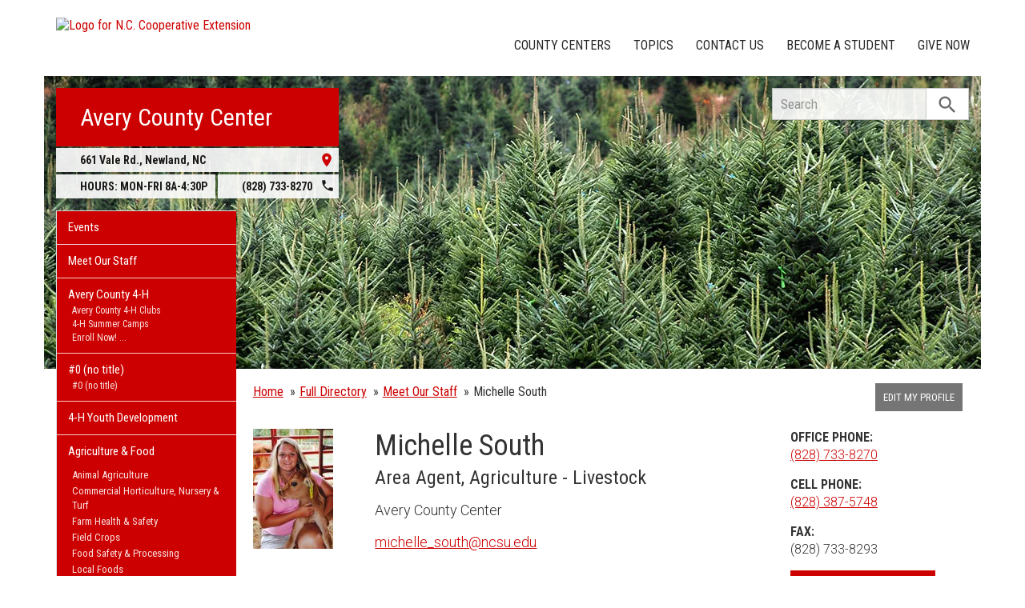

--- FILE ---
content_type: text/plain
request_url: https://www.google-analytics.com/j/collect?v=1&_v=j102&a=418879545&t=pageview&_s=1&dl=https%3A%2F%2Favery.ces.ncsu.edu%2Fprofile%2Fmichelle-south%2F&ul=en-us%40posix&dt=Michelle%20South%20-%20Area%20Agent%2C%20Agriculture%20-%20Livestock&sr=1280x720&vp=1280x720&_u=IADAAEABAAAAACAAI~&jid=1309614988&gjid=1025689380&cid=1442533759.1762365528&tid=UA-43903948-1&_gid=1610444547.1762365529&_r=1&_slc=1&z=219604155
body_size: -830
content:
2,cG-E37MHQ4B4S